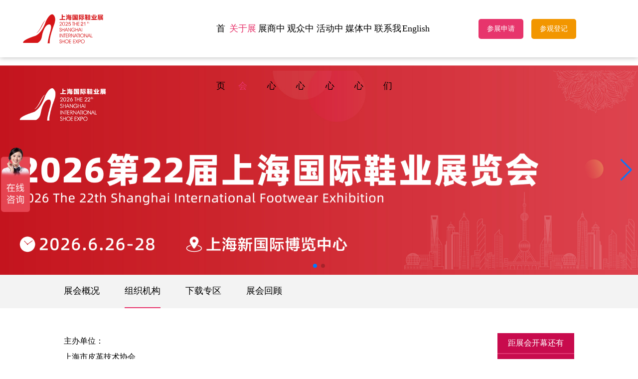

--- FILE ---
content_type: text/html; charset=utf-8
request_url: http://www.ilse.com.cn/?about/9
body_size: 5817
content:
<!DOCTYPE html>
<html lang="zh">
<head>
<meta charset="UTF-8">
<meta name="viewport" content="width=device-width, initial-scale=1.0">
<meta http-equiv="X-UA-Compatible" content="ie=edge">
<title>组织机构-上海鞋展-上海鞋业展-2026第22届上海国际鞋业展览会</title>
<meta name="description" content="主办单位：上海市皮革技术协会浙江省皮革行业协会广东省皮革协会支持单位：广州鞋业商会宁波市皮革行业协会上海服装鞋帽商业行业协会广州市白云区鞋业皮具商会亚洲鞋业商会上海皮革网承办单位：上海雅辉展览有限公司" />
<meta name="Keywords" content="鞋展,上海鞋展,鞋材展,鞋机展,皮革展,鞋博会,国际鞋展,时尚鞋展" />
<link rel="stylesheet" href="/template/pc/cn/css/animate.min.css">
<link href="/template/pc/cn/css/base.css" rel="stylesheet">
<link href="/template/pc/cn/css/content.css" rel="stylesheet">
<script type="text/javascript" src="/template/pc/cn/js/jquery.min.js"></script>


</head>
<body>
	﻿<div class="header">
	<div class="logo">
		<a href="/"><img src="/upload/logo/1750668059528956.png" /></a>
	</div>
	<div class="sweb">
		<dl>
			<dt><a></a></dt>
			
		</dl>
	</div>
	<div class="nav">
	  <ul class="nav_list">
	    <li><a href="/" >
		 首页</a></li>
	   
	    <li class="drop-menu-effect"><a href="/?about/7"  class="selected"> 
		 关于展会</a>
	     
	      <ul class="submenu">
	     
	        <li><A href="/?about/7">展会概况</a></li>
	      
	        <li><A href="/?about/9">组织机构</a></li>
	      
	        <li><A href="/?list/12">下载专区</a></li>
	      
	        <li><A href="/?list/43">展会回顾</a></li>
	      
	      </ul>
	       
	    </li>
	   
	    <li class="drop-menu-effect"><a href="/?about/30" > 
		 展商中心</a>
	     
	      <ul class="submenu">
	     
	        <li><A href="/?about/30">展品范围</a></li>
	      
	        <li><A href="/?about/31">收费标准</a></li>
	      
	        <li><A href="/?about/32">平面图</a></li>
	      
	        <li><A href="/?about/33">赞助方案</a></li>
	      
	        <li><A href="/?about/34">买家邀约</a></li>
	      
	        <li><A href="/?about/42">展位预定</a></li>
	      
	        <li><A href="/?about/44">广告服务</a></li>
	      
	        <li><A href="/?gbook/53">供求信息</a></li>
	      
	      </ul>
	       
	    </li>
	   
	    <li class="drop-menu-effect"><a href="/?about/37" > 
		 观众中心</a>
	     
	      <ul class="submenu">
	     
	        <li><A href="/?about/37">交通地图</a></li>
	      
	        <li><A href="/?about/39">酒店住宿</a></li>
	      
	        <li><A href="/?about/40">日程安排</a></li>
	      
	        <li><A href="/?about/41">组团参观</a></li>
	      
	        <li><A href="/?about/35">观众登记</a></li>
	      
	      </ul>
	       
	    </li>
	   
	    <li class="drop-menu-effect"><a href="/?list/50" > 
		 活动中心</a>
	     
	      <ul class="submenu">
	     
	        <li><A href="/?list/50">同期活动</a></li>
	      
	      </ul>
	       
	    </li>
	   
	    <li class="drop-menu-effect"><a href="/?list/5" > 
		 媒体中心</a>
	     
	      <ul class="submenu">
	     
	        <li><A href="/?list/48">展会新闻</a></li>
	      
	        <li><A href="/?list/49">行业新闻</a></li>
	      
	        <li><A href="/?list/51">媒体报道</a></li>
	      
	        <li><A href="/?list/57">合作媒体</a></li>
	      
	      </ul>
	       
	    </li>
	   
	    <li class="drop-menu-effect"><a href="/?about/60" > 
		 联系我们</a>
	     
	      <ul class="submenu">
	     
	        <li><A href="/?about/60">联系我们</a></li>
	      
	      </ul>
	       
	    </li>
	   
	    <li class="drop-menu-effect"><a href="http://www.zipper-expo.com/"target="_blank"" > 
		 English</a>
	    
	    </li>
	   
	  </ul>
	</div>
	
	<div class="quicknav">
		
		<a href="http://lxi.me/r4c70"target="_blank"" target="_blank">参展申请</a>
		
		
		<a href="https://www.magicsaas.cn/index/open/index/id/467/pid/729/type/1/referrer_uid/223499"target="_blank"" target="_blank">参观登记</a>
		
	</div>
	<div class="language">
		<a href="/?about/62" target="_blank"></a>
	</div>
	
</div>


 
 <script>
 function dropMenu(obj){
 		$(obj).each(function(){
 			var theSpan = $(this);
 			var theMenu = theSpan.find(".submenu");
 			var tarHeight = theMenu.height();
 			theMenu.css({height:0,opacity:0});
 			
 			var t1;
 			
 			function expand() {
 				clearTimeout(t1);
 				theSpan.find('a').addClass("selected");
 				theMenu.stop().show().animate({height:tarHeight,opacity:1},200);
 			}
 			
 			function collapse() {
 				clearTimeout(t1);
 				t1 = setTimeout(function(){
 					theSpan.find('a').removeClass("selected");
 					theMenu.stop().animate({height:0,opacity:0},200,function(){
 						$(this).css({display:"none"});
 					});
 				}, 250);
 			}
 			
 			theSpan.hover(expand, collapse);
 			theMenu.hover(expand, collapse);
 		});
 	}
 
 $(document).ready(function(){
 	
 	dropMenu(".drop-menu-effect");
 
 });
 </script>
 </div>
 <div class="h100"></div>

<!--移动端导航开始-->
<div class="moblie_head">
	<div class="w">
		<div class="lf">
			<a href="/">
				<img src="/upload/logo/1750668059528956.png"></a>
		</div>
		<div class="sweb">
			<dl>
				<dt><a>秋季展</a></dt>
				
			</dl>
		</div>
		<div class="language">
			<a href="/?about/62" target="_blank">English</a>
		</div>
		<div class="rg">
			<a href="javascript:;" class="a_js">
				<img src="/template/pc/cn/images/1_07.png"></a>
		</div>
	</div>
</div>

<div class="a_txt">

	<div class="div1 a_closed"></div>
	<div class="div2">
		<a href="javascript:;" class="a_closed">
			<img src="/template/pc/cn/images/close.png" width="22"></a>
	</div>
	<div class="div3">
		<ul>
			<li>
				<a href="/">首页</a>
			</li>
			
			
			<li>
				<a class="a_js2" href="javascript:;">关于展会</a>
				<div class="a_txt2">
					
					<A href="/?about/7">展会概况</a>
					
					<A href="/?about/9">组织机构</a>
					
					<A href="/?list/12">下载专区</a>
					
					<A href="/?list/43">展会回顾</a>
					
				</div>
			</li>
			
			
			
			<li>
				<a class="a_js2" href="javascript:;">展商中心</a>
				<div class="a_txt2">
					
					<A href="/?about/30">展品范围</a>
					
					<A href="/?about/31">收费标准</a>
					
					<A href="/?about/32">平面图</a>
					
					<A href="/?about/33">赞助方案</a>
					
					<A href="/?about/34">买家邀约</a>
					
					<A href="/?about/42">展位预定</a>
					
					<A href="/?about/44">广告服务</a>
					
					<A href="/?gbook/53">供求信息</a>
					
				</div>
			</li>
			
			
			
			<li>
				<a class="a_js2" href="javascript:;">观众中心</a>
				<div class="a_txt2">
					
					<A href="/?about/37">交通地图</a>
					
					<A href="/?about/39">酒店住宿</a>
					
					<A href="/?about/40">日程安排</a>
					
					<A href="/?about/41">组团参观</a>
					
					<A href="/?about/35">观众登记</a>
					
				</div>
			</li>
			
			
			
			<li>
				<a class="a_js2" href="javascript:;">活动中心</a>
				<div class="a_txt2">
					
					<A href="/?list/50">同期活动</a>
					
				</div>
			</li>
			
			
			
			<li>
				<a class="a_js2" href="javascript:;">媒体中心</a>
				<div class="a_txt2">
					
					<A href="/?list/48">展会新闻</a>
					
					<A href="/?list/49">行业新闻</a>
					
					<A href="/?list/51">媒体报道</a>
					
					<A href="/?list/57">合作媒体</a>
					
				</div>
			</li>
			
			
			
			<li>
				<a class="a_js2" href="javascript:;">联系我们</a>
				<div class="a_txt2">
					
					<A href="/?about/60">联系我们</a>
					
				</div>
			</li>
			
			
			
			<li><a href="http://www.zipper-expo.com/"target="_blank"">English</a></li>
			
			
			<div class="clear"></div>
		</ul>
	</div>
</div>
<!--移动端导航结束-->

<script src="/template/pc/cn/js/script.js" type="text/javascript" charset="utf-8"></script>
<div class="h44"></div>
   <link rel="stylesheet" href="/template/pc/cn/css/swiper-bundle.min.css">
	   <script src="/template/pc/cn/js/swiper-bundle.min.js"></script>
<div class="swiper1">
	 <div class="swiper-container">
	   <div class="swiper-wrapper">
		   
	     <div class="swiper-slide"><a href="#" target="_blank"><img src="/upload/slide/1750660868275251.jpg" alt="1" width="100%"></a></div>
			
	     <div class="swiper-slide"><a href="#" target="_blank"><img src="/upload/slide/1750660910409734.jpg" alt="2" width="100%"></a></div>
			
	   </div>
	   <div class="swiper-button-next"></div>
	     <div class="swiper-button-prev"></div>
	   <div class="swiper-pagination"></div>
	 </div>
	 </div>

	 <script>
	     var swiper = new Swiper('.swiper1 .swiper-container', {
	       autoplay:{
	       delay: 3000,
	     },
	 	navigation: {
	 	    nextEl: '.swiper-button-next',
	 	    prevEl: '.swiper-button-prev',
	 	},
	       pagination: {
	         el: '.swiper-pagination',
	         speed:1000,
	       },
	 	  loop:true,
	 	 
	     });
	   </script>
	
	<div class="min-nav">
	<div class="w2">
		
		<a href="/?about/7">展会概况</a>
		
		<a href="/?about/9" class="active" >组织机构</a>
		
		<a href="/?list/12">下载专区</a>
		
		<a href="/?list/43">展会回顾</a>
		
	</div>
</div>
	<div class="w2">
	<div class="main">
		
		
		<div class="rightcon">
				<p><span style="text-wrap: nowrap;">主办单位：</span></p><p><span style="text-wrap: nowrap;">上海市皮革技术协会</span></p><p><span style="text-wrap: nowrap;">浙江省皮革行业协会</span></p><p><span style="text-wrap: nowrap;">广东省皮革协会</span></p><p><span style="text-wrap: nowrap;"><br/></span></p><p><span style="text-wrap: nowrap;">支持单位：</span></p><p><span style="text-wrap: nowrap;">广州鞋业商会</span></p><p><span style="text-wrap: nowrap;">宁波市皮革行业协会</span></p><p><span style="text-wrap: nowrap;">广东省鞋材行业协会</span></p><p><span style="text-wrap: nowrap;">四川省皮革行业协会</span></p><p><span style="text-wrap: nowrap;">广州市越秀区鞋业商会</span></p><p><span style="text-wrap: nowrap;">香港鞋业商会</span></p><p><span style="text-wrap: nowrap;">广州市白云区鞋业皮具商会</span></p><p><span style="text-wrap: nowrap;">上海皮革网</span></p><p><span style="text-wrap: nowrap;"><br/></span></p><p><span style="text-wrap: nowrap;"><br/></span></p><p><span style="text-wrap: nowrap;">承办单位：</span></p><p><span style="text-wrap: nowrap;">上海雅辉展览有限公司</span></p><p><br/></p>
		</div>
		<script type="text/javascript" src="/template/pc/cn/js/wxy.js"></script>
<div class="sidebarCategoryView">
	
		<div class="timeBox">
			<div class="timeA">展会</div>
			<div class="timeB js-countdown" data-begintime="2026-6-26 09:00" data-endtime="2026-6-28  17:00">
				<span class="day js-day">0</span>
				<span class="hour js-hour">0</span>
				<span class="minute js-minute">0</span>
				<span class="second js-second">0</span>
			</div>
			<div class="timeC">
				<span>天</span>
				<span>时</span>
				<span>分</span>
				<span>秒</span>
			</div>
		</div><script>$('.js-countdown').wxyCountDown({titleTag:$('.timeA'), beginHtml:'距展会开幕还有', endHtml:'距展会结束还有', okHtml:'本届展会已结束', dayTag:$('.js-day'), hourTag:$('.js-hour'), minuteTag:$('.js-minute'), secondTag:$('.js-second'), seperateBy:''});</script>
		<div class="richeng c">
			6月26日 星期五  09:00-17:00<br/>6月27日 星期六   09:00-17:00<br/>6月28日 星期日   09:00-14:00
		</div>
		
		<div class="sign">
			
			<a href="http://lxi.me/r4c70"target="_blank"" target="_blank"><img src="/template/pc/cn/images/right-icon1.png" alt=""> 参展申请</a>
			
			
			<a href="https://www.magicsaas.cn/index/open/index/id/467/pid/729/type/1/referrer_uid/223499"target="_blank"" target="_blank"><img src="/template/pc/cn/images/right-icon2.png" alt=""> 参观登记</a>
			
		</div>
	</div>
<script>$(window).scroll(function(){
	var div=$('.sidebarCategoryView');if(div.css('display')=='none')return;
	var scrollTop=$(this).scrollTop(),divTop=div.offset().top;
	if(typeof(div.data('maxScrollTop'))=='undefined'){
		if(div.outerHeight()>=div.parent().height()){div.data('maxScrollTop', scrollTop);return;}
	}else{
		if(scrollTop>=div.data('maxScrollTop'))return;
	}
	div.css('padding-top', scrollTop>divTop ? scrollTop-divTop : 0);
});</script>
	</div>
	</div>
	<div class="footer">
	
		<div class="footer-con w">
		
			<div class="flogo"><img src="/upload/logo/1750668048925394.png" alt=""></div>
			<div class="fnav">
				
				<div class="fsnav">
					<h3>关于展会</h3>
					 
					    <a href="/?about/7">展会概况</a>       
					 
					    <a href="/?about/9">组织机构</a>       
					 
					    <a href="/?list/12">下载专区</a>       
					 
					    <a href="/?list/43">展会回顾</a>       
					 
				</div>
				
				<div class="fsnav">
					<h3>展商中心</h3>
					 
					    <a href="/?about/30">展品范围</a>       
					 
					    <a href="/?about/31">收费标准</a>       
					 
					    <a href="/?about/32">平面图</a>       
					 
					    <a href="/?about/33">赞助方案</a>       
					 
					    <a href="/?about/34">买家邀约</a>       
					 
					    <a href="/?about/42">展位预定</a>       
					 
					    <a href="/?about/44">广告服务</a>       
					 
					    <a href="/?gbook/53">供求信息</a>       
					 
				</div>
				
				<div class="fsnav">
					<h3>观众中心</h3>
					 
					    <a href="/?about/37">交通地图</a>       
					 
					    <a href="/?about/39">酒店住宿</a>       
					 
					    <a href="/?about/40">日程安排</a>       
					 
					    <a href="/?about/41">组团参观</a>       
					 
					    <a href="/?about/35">观众登记</a>       
					 
				</div>
				
				<div class="fsnav">
					<h3>活动中心</h3>
					 
					    <a href="/?list/50">同期活动</a>       
					 
				</div>
				
				<div class="fsnav">
					<h3>媒体中心</h3>
					 
					    <a href="/?list/48">展会新闻</a>       
					 
					    <a href="/?list/49">行业新闻</a>       
					 
					    <a href="/?list/51">媒体报道</a>       
					 
					    <a href="/?list/57">合作媒体</a>       
					 
				</div>
				
			</div>
			
			<div class="fcontact">
				<h3>联系我们</h3>
				<ul>
				<p><span style="font-family: 宋体;">上海雅辉展览有限公司</span></p><p>地址：上海市松江区莘砖公路518号34幢702室&nbsp; &nbsp;</p><p>电话：021-33730859</p><p>传真：021-51561778</p><p>邮箱：info@shyhzl.com.cn</p>
				</ul>
			</div>
			
			
			<div class="fweixin">
				<img src="/upload/logo/1690866642607639.jpg" alt="">
			</div>

			
		</div>
		<div class="copyright">
			<div class="w">
			<div>©2025  上海雅辉展览有限公司版权所有 <a href="https://miitbeian.gov.cn/" target="_blank"><a href="https://beian.miit.gov.cn/" target="_blank">沪ICP备11017560-9号</a>    <a href="http://www.ilse.com.cn/sitemap.html" target="_blank">网站地图</a></a> <script type="text/javascript">document.write(unescape("%3Cspan id='cnzz_stat_icon_1257069551'%3E%3C/span%3E%3Cscript src='https://s11.cnzz.com/stat.php%3Fid%3D1257069551%26show%3Dpic1' type='text/javascript'%3E%3C/script%3E"));</script>



<script>
var _hmt = _hmt || [];
(function() {
  var hm = document.createElement("script");
  hm.src = "https://hm.baidu.com/hm.js?81f891f0fded8e9945b382542b5f839c";
  var s = document.getElementsByTagName("script")[0]; 
  s.parentNode.insertBefore(hm, s);
})();
</script>	</div>
			<div>技术支持：<a target="_blank" href="http://www.veland.cn">veland</a></div>
		</div>
		</div>
	
</div>

 <script src="/template/pc/cn/js/wow.min.js"></script>
<script>
	 if (!(/msie [6|7|8|9]/i.test(navigator.userAgent))){
		 new WOW().init();
	 };
</script>
</body>
</html> 
<script language="JavaScript" type="text/javascript">document.write( "<div style='display:none'>" );</script>
	<script language="JavaScript" type="text/javascript">document.write( "</div>" );</script>